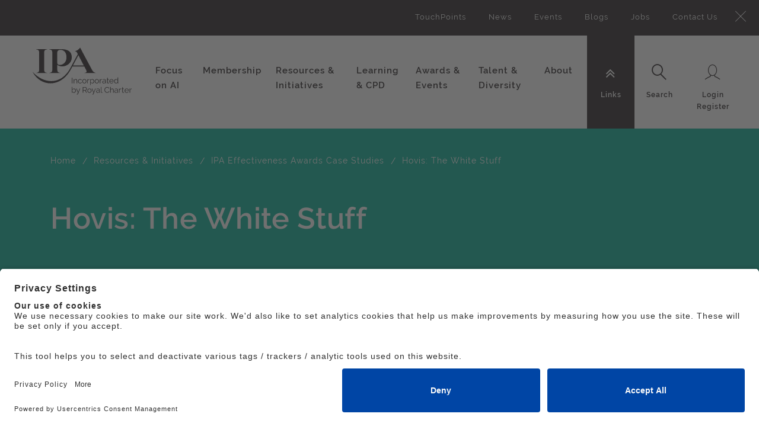

--- FILE ---
content_type: text/html; charset=utf-8
request_url: https://ipa.co.uk/knowledge/case-studies/hovis-the-white-stuff
body_size: 7770
content:


<!doctype html>
<html class="no-js" lang="en">
<head>
    <meta charset="utf-8" />
    <meta http-equiv="x-ua-compatible" content="ie=edge">
    <meta name="viewport" content="width=device-width, initial-scale=1.0">
    <link rel="apple-touch-icon" sizes="57x57" href="/assets/img/favicon/apple-icon-57x57.png">
    <link rel="apple-touch-icon" sizes="60x60" href="/assets/img/favicon/apple-icon-60x60.png">
    <link rel="apple-touch-icon" sizes="72x72" href="/assets/img/favicon/apple-icon-72x72.png">
    <link rel="apple-touch-icon" sizes="76x76" href="/assets/img/favicon/apple-icon-76x76.png">
    <link rel="apple-touch-icon" sizes="114x114" href="/assets/img/favicon/apple-icon-114x114.png">
    <link rel="apple-touch-icon" sizes="120x120" href="/assets/img/favicon/apple-icon-120x120.png">
    <link rel="apple-touch-icon" sizes="144x144" href="/assets/img/favicon/apple-icon-144x144.png">
    <link rel="apple-touch-icon" sizes="152x152" href="/assets/img/favicon/apple-icon-152x152.png">
    <link rel="apple-touch-icon" sizes="180x180" href="/assets/img/favicon/apple-icon-180x180.png">
    <link rel="icon" type="image/png" sizes="192x192" href="/assets/img/favicon/android-icon-192x192.png">
    <link rel="icon" type="image/png" sizes="32x32" href="/assets/img/favicon/favicon-32x32.png">
    <link rel="icon" type="image/png" sizes="96x96" href="/assets/img/favicon/favicon-96x96.png">
    <link rel="icon" type="image/png" sizes="16x16" href="/assets/img/favicon/favicon-16x16.png">
    <link rel="manifest" href="/assets/img/favicon/manifest.json">
    <meta name="msapplication-TileColor" content="#ffffff">
    <meta name="msapplication-TileImage" content="/ms-icon-144x144.png">
    <meta name="theme-color" content="#ffffff">

    <meta name="title" content="Hovis: The White Stuff" />
<meta name="description" content="" />
<meta name="keywords" content="Awards,Case studies,dataBANK,Economic effects,Effectiveness,Proofs,Value of advertising,Value-of-advertising" />



    <title>IPA | Hovis: The White Stuff</title>

    <link href="https://ipa.co.uk/knowledge/case-studies/hovis-the-white-stuff" rel="canonical" />


    <link href="/DependencyHandler.axd?s=[base64]&amp;t=Css&amp;cdv=1711298048" type="text/css" rel="stylesheet"/>

    

    <!-- UserCentrics CMP -->

<script id="usercentrics-cmp" src="https://app.usercentrics.eu/browser-ui/latest/loader.js" data-settings-id="2THs8Nx0D" async></script>


<!-- Google Tag Manager -->
<script>(function(w,d,s,l,i){w[l]=w[l]||[];w[l].push({'gtm.start':
new Date().getTime(),event:'gtm.js'});var f=d.getElementsByTagName(s)[0],
j=d.createElement(s),dl=l!='dataLayer'?'&l='+l:'';j.async=true;j.src=
'https://www.googletagmanager.com/gtm.js?id='+i+dl;f.parentNode.insertBefore(j,f);
})(window,document,'script','dataLayer','GTM-TMRCNRR');</script>
<!-- End Google Tag Manager -->

    
</head>
<body id="tpl-home" data-organisation="">
    

    <!-- Google Tag Manager (noscript) -->
<noscript><iframe src="https://www.googletagmanager.com/ns.html?id=GTM-TMRCNRR"
height="0" width="0" style="display:none;visibility:hidden"></iframe></noscript>
<!-- End Google Tag Manager (noscript) -->

    


    

<div class="container-fluid">

    <nav class="nav-utils__panel">
        <div class="nav-utils__wrapper">
            <a class="icon-close" href="#">
                <span class="sr-only">Close</span>
            </a>
            <div class="nav-utils__menu nav-utils__menu--sub">
                <div class="nav-utils__block">
                        <ul aria-hidden="true" role="menu" class="nav-utils__list">
            <li role="menuitem">
                <a href="/knowledge/touchpoints/">TouchPoints</a>
            </li>
            <li role="menuitem">
                <a href="/news/">News</a>
            </li>
            <li role="menuitem">
                <a href="https://events.ipa.co.uk/events">Events</a>
            </li>
            <li role="menuitem">
                <a href="/knowledge/ipa-blog/">Blogs</a>
            </li>
            <li role="menuitem">
                <a href="/job-listing/">Jobs</a>
            </li>
            <li role="menuitem">
                <a href="/contact-us/">Contact Us</a>
            </li>
    </ul>

                </div>
            </div>

            <div class="nav-utils__menu nav-utils__menu--search">
                <div class="nav-utils__block">
                    <!-- Populated by JS -->
                </div>
            </div>

            <div class="nav-utils__menu nav-utils__menu--userlogin">
                <div class="nav-utils__block">
                    
<ul aria-hidden="true" role="menu">
    <li role="menuitem">
        <a href="/login/" onClick="function goToLogin(){ location.href = '/login/'  } goToLogin(); return false;">Login</a>
    </li>
    <li role="menuitem">
        <a href="/registration/">Register</a>
    </li>
</ul>
                </div>
            </div>

        </div>
    </nav>

    <header class="header">
        <div class="main__logo">
            <a href="/">
                <svg width="167" height="120" viewBox="0 0 167 120" aria-describedby="dekstop-title">
                    <title id="desktop-title">IPA Incorporated by Royal Charter</title>
                    <image xmlns:xlink="http://www.w3.org/1999/xlink" xlink:href="/assets/img/ipa-logo.svg" x="0" y="0" width="100%" height="100%"></image>
                </svg>
            </a>
        </div>
        <div class="main__logo main__logo--mobile">
            <a href="/">
                <svg width="88" height="48" viewBox="0 0 88 48" aria-describedby="mobile-title">
                    <title id="mobile-title">IPA Incorporated by Royal Charter</title>
                    <image xmlns:xlink="http://www.w3.org/1999/xlink" xlink:href="/assets/img/ipa-logo-mobile.svg" x="0" y="0" width="100%" height="100%"></image>
                </svg>
            </a>
        </div>
        <div class="nav__global__wrapper">
            
<nav class="nav-primary">
    <div class="header__search">
        <form action="/search/" method="GET" aria-haspopup="true">
            <div class="form-group">
                <label for="global-search" class="sr-only">Global Search</label>
                <input type="search" name="term" class="form-control" id="global-search" placeholder="What are you looking for?" autocomplete="off">

                <div class="btn-search-wrapper">
                    <input type="submit" value="Submit" class="btn btn-search">
                </div>
            </div>
        </form>
    </div>
    <ul role="menubar" aria-hidden="false" class="nav-primary__list">

            <li class="nav-primary__item has-sub-items" role="menuitem" aria-haspopup="true">

                    <a href="#">Focus on AI</a>



                <nav class="nav-secondary">
                    <div class="nav-secondary__wrapper remove-margin">
                        <div class="mbl-toggle">
                            <span>Back</span>
                        </div>
                        <div class="row">
                            <div class="col-lg-7 menu-increase-height m-menu-increase-height">
                                <h4>Focus on AI</h4>
                                <div class="nav-secondary__menu">
                                        <ul aria-hidden="true" role="menu" class="nav-level2">
                                                <li role="menuitem" class="">
                                                    <a href="https://ipa.co.uk/ai-resources/industry-ai-resources/">
                                                        <span>Industry AI Resources</span>
                                                    </a>

                                                </li>
                                                <li role="menuitem" class="">
                                                    <a href="https://ipa.co.uk/ai-resources/legal-guidance/">
                                                        <span>Legal Guidance</span>
                                                    </a>

                                                </li>
                                        </ul>
                                </div>
                            </div>

                            <div class="events-increase-height col-lg-5">
                                <div class="">
                                </div>
                            </div>
                        </div>
                    </div>
                </nav>
            </li>
            <li class="nav-primary__item has-sub-items" role="menuitem" aria-haspopup="true">

                    <a href="#">Membership</a>



                <nav class="nav-secondary">
                    <div class="nav-secondary__wrapper remove-margin">
                        <div class="mbl-toggle">
                            <span>Back</span>
                        </div>
                        <div class="row">
                            <div class="col-lg-7 menu-increase-height m-menu-increase-height">
                                <h4>Membership</h4>
                                <div class="nav-secondary__menu">
                                        <ul aria-hidden="true" role="menu" class="nav-level2">
                                                <li role="menuitem" class="">
                                                    <a href="https://ipa.co.uk/membership/our-members/">
                                                        <span>IPA member agencies, Accelerator agencies and personal members</span>
                                                    </a>

                                                </li>
                                                <li role="menuitem" class="">
                                                    <a href="https://ipa.co.uk/membership/ipa-for-you/">
                                                        <span>How to join the IPA</span>
                                                    </a>

                                                </li>
                                                <li role="menuitem" class="">
                                                    <a href="https://ipa.co.uk/membership/member-services/">
                                                        <span>Services available to our member agencies</span>
                                                    </a>

                                                </li>
                                                <li role="menuitem" class="">
                                                    <a href="https://ipa.co.uk/membership/ipa-groups-committees/">
                                                        <span>IPA Groups and Committees</span>
                                                    </a>

                                                </li>
                                                <li role="menuitem" class="">
                                                    <a href="https://ipa.co.uk/membership/why-choose-an-ipa-member-agency/">
                                                        <span>Why choose an IPA Member Agency?</span>
                                                    </a>

                                                </li>
                                                <li role="menuitem" class="">
                                                    <a href="https://ipa.co.uk/membership/why-it-pays-to-advertise/">
                                                        <span>Why it pays to advertise</span>
                                                    </a>

                                                </li>
                                        </ul>
                                </div>
                            </div>

                            <div class="events-increase-height col-lg-5">
                                <div class="">
                                            <div class="col-12 col-sm-6 col-md-4 border p-3 float-right ">
                                                <div>
                                                    <a class="p-0" href="https://ipa.co.uk/membership/member-services/advice-support/legal/?utm_lead=comms&amp;utm_campaign=legal&amp;utm_source=topnav_promo&amp;utm_medium=website">

                                                        <img class="w-100" src="/media/6763/legal-alerts.jpg?anchor=center&amp;mode=crop&amp;width=250&amp;height=100&amp;rnd=131873526340000000" />
                                                            <h5 class="text-white mt-2 featured-event--title">IPA Legal Team</h5>
                                                                                                                    <p class="text-white mt-2 mb-0 featured-event--description">Here to help our members with their questions about advertising or employment law.</p>
                                                    </a>
                                                </div>
                                            </div>
                                </div>
                            </div>
                        </div>
                    </div>
                </nav>
            </li>
            <li class="nav-primary__item has-sub-items" role="menuitem" aria-haspopup="true">

                    <a href="#">Resources &amp; Initiatives</a>



                <nav class="nav-secondary">
                    <div class="nav-secondary__wrapper remove-margin">
                        <div class="mbl-toggle">
                            <span>Back</span>
                        </div>
                        <div class="row">
                            <div class="col-lg-7 menu-increase-height m-menu-increase-height">
                                <h4>Resources &amp; Initiatives</h4>
                                <div class="nav-secondary__menu">
                                        <ul aria-hidden="true" role="menu" class="nav-level2">
                                                <li role="menuitem" class="">
                                                    <a href="https://ipa.co.uk/knowledge/knowledge-centre/">
                                                        <span>Search Knowledge Centre</span>
                                                    </a>

                                                </li>
                                                <li role="menuitem" class="">
                                                    <a href="https://ipa.co.uk/knowledge/publications-reports/">
                                                        <span>Publications &amp; Reports</span>
                                                    </a>

                                                </li>
                                                <li role="menuitem" class="">
                                                    <a href="https://ipa.co.uk/knowledge/touchpoints/">
                                                        <span>TouchPoints</span>
                                                    </a>

                                                </li>
                                                <li role="menuitem" class="">
                                                    <a href="https://ipa.co.uk/knowledge/driving-growth/">
                                                        <span>Business Growth</span>
                                                    </a>

                                                </li>
                                                <li role="menuitem" class="">
                                                    <a href="https://ipa.co.uk/knowledge/advertising-effectiveness/">
                                                        <span>Effectiveness</span>
                                                    </a>

                                                </li>
                                                <li role="menuitem" class="">
                                                    <a href="https://ipa.co.uk/knowledge/agents-of-change/">
                                                        <span>Sustainability Toolkit</span>
                                                    </a>

                                                </li>
                                                <li role="menuitem" class="">
                                                    <a href="https://ipa.co.uk/knowledge/adtalk-podcasts/">
                                                        <span>IPA Podcasts</span>
                                                    </a>

                                                </li>
                                        </ul>
                                </div>
                            </div>

                            <div class="events-increase-height col-lg-5">
                                <div class="">
                                            <div class="col-12 col-sm-6 col-md-4 border p-3 float-right increase-space-between-f-m-items">
                                                <div>
                                                    <a class="p-0" href="https://ipa.co.uk/initiatives/effworks/effworks-ft-reports/?utm_lead=comms&amp;utm_campaign=IPA_FT_ads&amp;utm_source=topnav_promo&amp;utm_medium=website">

                                                        <img class="w-100" src="/media/10163/ft-ads_linkedin.jpg?anchor=center&amp;mode=crop&amp;width=250&amp;height=100&amp;rnd=132563906060000000" />
                                                            <h5 class="text-white mt-2 featured-event--title">FT/IPA Brand Building Campaign</h5>
                                                                                                                    <p class="text-white mt-2 mb-0 featured-event--description">Download our free material</p>
                                                    </a>
                                                </div>
                                            </div>
                                </div>
                            </div>
                        </div>
                    </div>
                </nav>
            </li>
            <li class="nav-primary__item has-sub-items" role="menuitem" aria-haspopup="true">

                    <a href="#">Learning &amp; CPD</a>



                <nav class="nav-secondary">
                    <div class="nav-secondary__wrapper remove-margin">
                        <div class="mbl-toggle">
                            <span>Back</span>
                        </div>
                        <div class="row">
                            <div class="col-lg-7 menu-increase-height m-menu-increase-height">
                                <h4>Learning &amp; CPD</h4>
                                <div class="nav-secondary__menu">
                                        <ul aria-hidden="true" role="menu" class="nav-level2">
                                                <li role="menuitem" class="">
                                                    <a href="https://ipa.co.uk/cpd-learning/about-learning-and-continuous-professional-development/">
                                                        <span>About Learning and Continuous Professional Development</span>
                                                    </a>

                                                </li>
                                                <li role="menuitem" class="">
                                                    <a href="https://ipa.co.uk/cpd-learning/cpd-accreditation/">
                                                        <span>CPD Accreditation Support and Resources</span>
                                                    </a>

                                                </li>
                                                <li role="menuitem" class="">
                                                    <a href="https://ipa.co.uk/cpd-learning/courses-qualifications/">
                                                        <span>Courses &amp; Qualifications</span>
                                                    </a>

                                                </li>
                                                <li role="menuitem" class="">
                                                    <a href="https://ipa.co.uk/cpd-learning/bespoke-training/">
                                                        <span>Bespoke Training</span>
                                                    </a>

                                                </li>
                                                <li role="menuitem" class="">
                                                    <a href="https://ipa.co.uk/cpd-learning/ipa-mentoring/">
                                                        <span>IPA Mentoring</span>
                                                    </a>

                                                </li>
                                        </ul>
                                </div>
                            </div>

                            <div class="events-increase-height col-lg-5">
                                <div class="">
                                            <div class="col-12 col-sm-6 col-md-4 border p-3 float-right ">
                                                <div>
                                                    <a class="p-0" href="https://ipa.co.uk/membership/member-services/advice-support/insight/?utm_lead=comms&amp;utm_campaign=insight&amp;utm_source=topnav_promo&amp;utm_medium=website">

                                                        <img class="w-100" src="/media/13045/insight_lightbulb_400.png?anchor=center&amp;mode=crop&amp;width=250&amp;height=100&amp;rnd=133270501870000000" />
                                                            <h5 class="text-white mt-2 featured-event--title">IPA Insight Centre</h5>
                                                                                                                    <p class="text-white mt-2 mb-0 featured-event--description">Whether you need help with a new business pitch, market research advice or an internal brainstorm, you’ve come to the right place.</p>
                                                    </a>
                                                </div>
                                            </div>
                                </div>
                            </div>
                        </div>
                    </div>
                </nav>
            </li>
            <li class="nav-primary__item has-sub-items" role="menuitem" aria-haspopup="true">

                    <a href="#">Awards &amp; Events</a>



                <nav class="nav-secondary">
                    <div class="nav-secondary__wrapper remove-margin">
                        <div class="mbl-toggle">
                            <span>Back</span>
                        </div>
                        <div class="row">
                            <div class="col-lg-7 menu-increase-height m-menu-increase-height">
                                <h4>Awards &amp; Events</h4>
                                <div class="nav-secondary__menu">
                                        <ul aria-hidden="true" role="menu" class="nav-level2">
                                                <li role="menuitem" class="">
                                                    <a href="https://events.ipa.co.uk/events">
                                                        <span>Events Listing</span>
                                                    </a>

                                                </li>
                                                <li role="menuitem" class="has-sub-items">
                                                    <a href="https://ipa.co.uk/awards-events/effectiveness-awardsv1/">
                                                        <span>Effectiveness Awards</span>
                                                    </a>

                                                        <ul aria-hidden="true" role="menu" class="nav-level3">

                                                            <li role="menuitem" class="parent">
                                                                <a href="https://ipa.co.uk/awards-events/effectiveness-awardsv1/"><span>Effectiveness Awards</span></a>
                                                            </li>

                                                                <li role="menuitem" class="">
                                                                    <a href="https://ipa.co.uk/awards-events/effectiveness-awardsv1/winners-2024/"><span>Winners 2024</span></a>

                                                                </li>
                                                                <li role="menuitem" class="">
                                                                    <a href="https://ipa.co.uk/awards-events/effectiveness-awardsv1/winners-2022/"><span>Winners 2022</span></a>

                                                                </li>
                                                                <li role="menuitem" class="">
                                                                    <a href="https://ipa.co.uk/awards-events/effectiveness-awardsv1/winners-2020/"><span>Winners 2020</span></a>

                                                                </li>
                                                                <li role="menuitem" class="">
                                                                    <a href="https://ipa.co.uk/awards-events/effectiveness-awardsv1/winners-2018/"><span>Winners 2018</span></a>

                                                                </li>
                                                        </ul>
                                                </li>
                                                <li role="menuitem" class="">
                                                    <a href="https://ipa.co.uk/awards-events/ilist/">
                                                        <span>iList</span>
                                                    </a>

                                                </li>
                                                <li role="menuitem" class="">
                                                    <a href="https://ipa.co.uk/awards-events/44-club/">
                                                        <span>44 Club</span>
                                                    </a>

                                                </li>
                                        </ul>
                                </div>
                            </div>

                            <div class="events-increase-height col-lg-5">
                                <div class="">
                                            <div class="col-12 col-sm-6 col-md-4 border p-3 float-right ">
                                                <div>
                                                    <a class="p-0" href="https://ipa.co.uk/initiatives/ilist/">

                                                        <img class="w-100" src="/media/16197/ilist25400.png?anchor=center&amp;mode=crop&amp;width=250&amp;height=100&amp;rnd=134064648040000000" />
                                                            <h5 class="text-white mt-2 featured-event--title">IPA iList open for entries</h5>
                                                                                                                    <p class="text-white mt-2 mb-0 featured-event--description">Are you rewriting the rules on inclusivity and representation?</p>
                                                    </a>
                                                </div>
                                            </div>
                                </div>
                            </div>
                        </div>
                    </div>
                </nav>
            </li>
            <li class="nav-primary__item has-sub-items" role="menuitem" aria-haspopup="true">

                    <a href="#">Talent &amp; Diversity</a>



                <nav class="nav-secondary">
                    <div class="nav-secondary__wrapper remove-margin">
                        <div class="mbl-toggle">
                            <span>Back</span>
                        </div>
                        <div class="row">
                            <div class="col-lg-7 menu-increase-height m-menu-increase-height">
                                <h4>Talent &amp; Diversity</h4>
                                <div class="nav-secondary__menu">
                                        <ul aria-hidden="true" role="menu" class="nav-level2">
                                                <li role="menuitem" class="">
                                                    <a href="https://ipa.co.uk/talent-diversity/fairness-hub/">
                                                        <span>IPA Talent and Diversity Hub</span>
                                                    </a>

                                                </li>
                                                <li role="menuitem" class="">
                                                    <a href="https://ipa.co.uk/talent-diversity/adland-s-wellbeing-lab/">
                                                        <span>Adland&#39;s Wellbeing Lab</span>
                                                    </a>

                                                </li>
                                                <li role="menuitem" class="">
                                                    <a href="https://ipa.co.uk/talent-diversity/careers-in-advertising/">
                                                        <span>Careers in Advertising</span>
                                                    </a>

                                                </li>
                                                <li role="menuitem" class="">
                                                    <a href="https://ipa.co.uk/talent-diversity/advertising-unlocked-2022/">
                                                        <span>Advertising Unlocked 2025</span>
                                                    </a>

                                                </li>
                                                <li role="menuitem" class="">
                                                    <a href="https://ipa.co.uk/talent-diversity/ilist/">
                                                        <span>iList</span>
                                                    </a>

                                                </li>
                                                <li role="menuitem" class="">
                                                    <a href="https://ipa.co.uk/talent-diversity/job-board/">
                                                        <span>Jobs</span>
                                                    </a>

                                                </li>
                                        </ul>
                                </div>
                            </div>

                            <div class="events-increase-height col-lg-5">
                                <div class="">
                                            <div class="col-12 col-sm-6 col-md-4 border p-3 float-right ">
                                                <div>
                                                    <a class="p-0" href="https://ipa.co.uk/initiatives/ilist/">

                                                        <img class="w-100" src="/media/16197/ilist25400.png?anchor=center&amp;mode=crop&amp;width=250&amp;height=100&amp;rnd=134064648040000000" />
                                                            <h5 class="text-white mt-2 featured-event--title">IPA iList open for entries</h5>
                                                                                                                    <p class="text-white mt-2 mb-0 featured-event--description">Are you rewriting the rules on inclusivity and representation?</p>
                                                    </a>
                                                </div>
                                            </div>
                                </div>
                            </div>
                        </div>
                    </div>
                </nav>
            </li>
            <li class="nav-primary__item has-sub-items" role="menuitem" aria-haspopup="true">

                    <a href="#">About </a>



                <nav class="nav-secondary">
                    <div class="nav-secondary__wrapper remove-margin">
                        <div class="mbl-toggle">
                            <span>Back</span>
                        </div>
                        <div class="row">
                            <div class="col-lg-7 menu-increase-height m-menu-increase-height">
                                <h4>About </h4>
                                <div class="nav-secondary__menu">
                                        <ul aria-hidden="true" role="menu" class="nav-level2">
                                                <li role="menuitem" class="">
                                                    <a href="https://ipa.co.uk/about/about-the-ipa/">
                                                        <span>About the IPA</span>
                                                    </a>

                                                </li>
                                                <li role="menuitem" class="">
                                                    <a href="https://ipa.co.uk/about/advocacy-and-outreach/">
                                                        <span>Advocacy &amp; Outreach</span>
                                                    </a>

                                                </li>
                                                <li role="menuitem" class="has-sub-items">
                                                    <a href="https://ipa.co.uk/about/staff-and-governance/">
                                                        <span>Staff and Governance</span>
                                                    </a>

                                                        <ul aria-hidden="true" role="menu" class="nav-level3">

                                                            <li role="menuitem" class="parent">
                                                                <a href="https://ipa.co.uk/about/staff-and-governance/"><span>Staff and Governance</span></a>
                                                            </li>

                                                                <li role="menuitem" class="">
                                                                    <a href="https://ipa.co.uk/about/staff-and-governance/ipa-staff-list/"><span>IPA Staff List</span></a>

                                                                </li>
                                                                <li role="menuitem" class="">
                                                                    <a href="https://ipa.co.uk/about/staff-and-governance/ipa-council/"><span>IPA Council</span></a>

                                                                </li>
                                                                <li role="menuitem" class="">
                                                                    <a href="https://ipa.co.uk/about/staff-and-governance/ipa-uk-chairs-and-city-heads/"><span>IPA UK Chairs and City Heads</span></a>

                                                                </li>
                                                        </ul>
                                                </li>
                                                <li role="menuitem" class="">
                                                    <a href="https://ipa.co.uk/about/royal-charter-and-byelaws/">
                                                        <span>Royal Charter and Byelaws</span>
                                                    </a>

                                                </li>
                                                <li role="menuitem" class="">
                                                    <a href="https://ipa.co.uk/about/financial-statements/">
                                                        <span>Financial statements</span>
                                                    </a>

                                                </li>
                                                <li role="menuitem" class="has-sub-items">
                                                    <a href="https://ipa.co.uk/about/room-hire/">
                                                        <span>Room Hire</span>
                                                    </a>

                                                        <ul aria-hidden="true" role="menu" class="nav-level3">

                                                            <li role="menuitem" class="parent">
                                                                <a href="https://ipa.co.uk/about/room-hire/"><span>Room Hire</span></a>
                                                            </li>

                                                                <li role="menuitem" class="">
                                                                    <a href="https://ipa.co.uk/about/room-hire/podcast-studio/"><span>Podcast Studio</span></a>

                                                                </li>
                                                        </ul>
                                                </li>
                                                <li role="menuitem" class="">
                                                    <a href="https://ipa.co.uk/about/web-support-faqs/">
                                                        <span>Web Support FAQs</span>
                                                    </a>

                                                </li>
                                                <li role="menuitem" class="">
                                                    <a href="https://ipa.co.uk/about/registration/">
                                                        <span>Registration</span>
                                                    </a>

                                                </li>
                                        </ul>
                                </div>
                            </div>

                            <div class="events-increase-height col-lg-5">
                                <div class="">
                                            <div class="col-12 col-sm-6 col-md-4 border p-3 float-right ">
                                                <div>
                                                    <a class="p-0" href="https://ipa.co.uk/adlands-wellbeing-lab/people-first-promise-badge-of-honour/?utm_lead=comms&amp;utm_campaign=people_first_promise&amp;utm_source=topnav_promo&amp;utm_medium=website">

                                                        <img class="w-100" src="/media/14584/pfplogocoraltopnav.jpg?anchor=center&amp;mode=crop&amp;width=250&amp;height=100&amp;rnd=133600601560000000" />
                                                            <h5 class="text-white mt-2 featured-event--title">People First Promise</h5>
                                                                                                                    <p class="text-white mt-2 mb-0 featured-event--description">Congratulations to the companies that have successfully demonstrated their commitment to their people’s mental health and wellbeing.</p>
                                                    </a>
                                                </div>
                                            </div>
                                </div>
                            </div>
                        </div>
                    </div>
                </nav>
            </li>
        <li class="nav-primary__item nav-primary__item--sub has-related-panel" role="menuitem" aria-haspopup="true">
            <a href="#" data-related-panel="sub" id="subLinks">
                <ul class="nav-icon-with-text">
                    <li>
                        <i class="fa fa-angle-double-down nav-icon"></i>
                        <span class="sr-only">Links</span>
                    </li>
                    <li>
                        <span class="nav-icon-text">Links</span>
                    </li>
                </ul>
            </a>
            <nav class="nav-secondary">
    <div class="nav-secondary__wrapper">
        <div class="nav-secondary__menu">
                <ul aria-hidden="true" role="menu">
                        <li role="menuitem">
                            <a href="/knowledge/touchpoints/">TouchPoints</a>
                        </li>
                        <li role="menuitem">
                            <a href="/news/">News</a>
                        </li>
                        <li role="menuitem">
                            <a href="https://events.ipa.co.uk/events">Events</a>
                        </li>
                        <li role="menuitem">
                            <a href="/knowledge/ipa-blog/">Blogs</a>
                        </li>
                        <li role="menuitem">
                            <a href="/job-listing/">Jobs</a>
                        </li>
                        <li role="menuitem">
                            <a href="/contact-us/">Contact Us</a>
                        </li>
                </ul>
        </div>
    </div>
</nav>
        </li>
        <li class="nav-primary__item nav-primary__item--sub has-related-panel" role="menuitem" aria-haspopup="true">
            <a href="#" data-related-panel="search">
                <ul class="nav-icon-with-text">
                    <li>
                        <i class="icon-search nav-icon"></i>
                        <span class="sr-only">Search</span>
                    </li>
                    <li>
                        <span class="nav-icon-text">Search</span>
                    </li>
                </ul>
            </a>
        </li>
    </ul>
</nav>

            
<nav class="nav-utils">
    <ul role="menubar" aria-hidden="false" class="nav-primary__list nav-primary__list--utils">
        <li class="nav-primary__item nav-primary__item--user mobile-toggle-menu" role="menuitem" aria-haspopup="false">
            <button class="mobile-toggle__link">
                <ul class="nav-icon-with-text">
                    <li>
                        <i class="fa fa-bars nav-icon"></i>
                        <span class="sr-only">Menu</span>
                    </li>
                    <li>
                        <span class="nav-icon-text">Menu</span>
                    </li>
                </ul>
            </button>
        </li>
                <li class="nav-primary__item nav-primary__item--user mobile-toggle-login" role="menuitem" aria-haspopup="false">
                    <a href="Login" onClick="function goToLogin(){ location.href = '/login/'  } goToLogin(); return false;" class="double-line">
                        <ul class="nav-icon-with-text">
                            <li>
                                <i class="icon-login nav-icon"></i>
                                <span class="sr-only">Login Register</span>
                            </li>
                            <li>
                                <span class="nav-icon-text">Login</span>
                                <span class="nav-icon-text">Register</span>
                            </li>
                        </ul>
                    </a>
                </li>
                <li class="nav-primary__item nav-primary__item--user has-related-panel user-desktop" role="menuitem" aria-haspopup="false">
                    <a href="#" data-related-panel="userlogin" class="double-line">
                        <ul class="nav-icon-with-text">
                            <li>
                                <i class="icon-login nav-icon"></i>
                                <span class="sr-only">Login Register</span>
                            </li>
                            <li>
                                <span class="nav-icon-text">Login</span>
                                <span class="nav-icon-text">Register</span>
                            </li>
                        </ul>
                    </a>
                </li>
    </ul>
</nav>
        </div>
    </header>
</div>


    

    <div id="main">

        
        

        

<div class="hero-banner hero-banner--listing hero-banner--teal">
    <div class="container">
        <div class="row">
            <div class="col-12">
                
<section class="breadcrumb-wrapper">
    <ol class="breadcrumb-wrapper__list">
            <li>
                    <a href="/">Home</a>
            </li>
            <li>
                    <a href="/knowledge/">Resources &amp; Initiatives</a>
            </li>
            <li>
                    <a href="/knowledge/case-studies/">IPA Effectiveness Awards Case Studies</a>
            </li>
            <li>
Hovis: The White Stuff            </li>
    </ol>
</section>
                <div class="hero-banner__content">
                    <div class="row">
                        <div class="col-sm-8">
                            <h1>Hovis: The White Stuff</h1>
                        </div>
                        <div class="col-sm-4">
                        </div>
                    </div>
                </div>
            </div>
        </div>
    </div>
</div>


<div class="container">
    <div class="row">
        <div class="col-md-3">
            <aside class="sidebar-panel sidebar-panel--training">

                

                <h3>Case study</h3>


            </aside>

            <aside class="sidebar-panel sidebar-panel--training">
                <div class="sidebar-panel__row">
                    <ul class="sidebar-panel__list">
                            <li>
                                <p class="sidebar-label">Agency</p>
                                <p>Collett Dickenson Pearce &amp; Partners Ltd</p>
                            </li>
                                                    <li>
                                <p class="sidebar-label">Client</p>
                                <p>Rhm Foods - British Bakeries</p>
                            </li>
                    </ul>
                    <ul class="sidebar-panel__list">
                            <li>
                                <p class="sidebar-label">Brand</p>
                                <p>Hovis</p>
                            </li>
                                                    <li>
                                <p class="sidebar-label">Date</p>
                                <p>1992</p>
                            </li>
                    </ul>
                </div>
            </aside>

                        <aside class="sidebar-panel__row">


<div class="sidebar-panel__row__title">
    <p>Case Study Type</p>
</div>

        <ul class="sidebar-panel__tag-list">
                <li>
                    <a href="/knowledge/publications-reports/?casestudytype=IPA-Effectiveness-Awards">IPA Effectiveness Awards</a>
                </li>

        </ul>


                        </aside>

<aside class="sidebar-panel sidebar-panel--publication"
       id="publication-details-page-cta-wrapper">


            <div class="block-item__content__row">
                <h3>Price</h3>
                <div class="block-item__description">

                    <p class='block-item__description__header'>Non Members: &pound;50</p><p class='block-item__description__line'>Members: &pound;25</p>

                </div>
            </div>
        <a class="btn btn btn-bg-dull"
           href="https://ipa.co.uk/login/?returnUrl=/item-purchase-page/?uId=10102??format=Digital"
           title="Buy now">
            Buy now
        </a>
</aside>

            <aside class="sidebar-panel sidebar-panel--share">
    <div class="sidebar-panel__row">
        <ul class="sidebar-panel__list">
            <li>
                <span>Share this</span>
                <div id="iconShareWrap" class="share-this"><i id="iconShare" class="icon-share" tabindex="0" aria-expanded="false"></i><div id="iconsharediv" class="addthis_inline_share_toolbox_f3ye"></div></div>
            </li>
        </ul>
    </div>
</aside>

        </div>

        <div class="col-md-9">


            <h2>Hovis: The White Stuff</h2>
            <div class="rte">
                In 1991 Hovis moved into the premium white bread market building on its heritage a natural and healthy brown bread. Details of TV campaign detailed. Brand was facing strong competition from Warburtons and Kingsmill. Sales resulted in a flat market taking consumers from Kingsmill. Successful building of a new 'white' image without compromising 'brown' image.
            </div>


            

        </div>
    </div>





</div>

<div class="container-fluid">


</div>
    </div>



    


	<footer id="footer">
		<div class="container">
			<div class="row">
				<div class="col-xs-12 col-sm-4 col-md-3">
						<a href="/">
							<img class="footer-logo" src="/media/1003/ipa-footer-logo.svg" alt="Footer logo" />
						</a>
					<h2>Follow Us</h2>
					<nav>
						<ul class="social-icons">
										<li>
											<a href="https://www.flickr.com/theipa">
												<i class="fa fa-flickr" title="Flickr"></i>
											</a>
										</li>
										<li>
											<a href="/media/8590/qanda-icon2.jpg">
												<i class="fa fa-/media/8590/qanda-icon2.jpg" title="/media/8590/qanda-icon2.jpg"></i>
											</a>
										</li>
										<li>
											<a href="https://www.linkedin.com/company/theipa">
												<i class="fa fa-linkedin" title="LinkedIn"></i>
											</a>
										</li>
											<li>
												<a href="https://twitter.com/The_IPA" target="_blank">
													<img src="/media/14494/twitter-x-white-logo-png.png" title="X, formerly Twitter" style="width: 21px; height: 21px; margin-left: 20px;" alt="X, formerly Twitter"/>
												</a>
											</li>
						</ul>
					</nav>
				</div>
				<div class="col-xs-12 col-sm-8 col-md-9">
					<div class="row">
						<div class="col-xs-12 col-sm-12 col-md-6 col-tab-4 col-lg-4">
							<h2>Locations</h2>
							<nav>
									<div class="address-container">
										<span class="location-marker">
												<a href="#">
													<i class="fa fa-map-marker"></i>
												</a>
										</span>
										<div class="address">
											<address class="mb-0">
44 Belgrave Square<br/>London<br/>SW1X 8QS											</address>
												<span>
													Tel <a href="tel:020 7235 7020">020 7235 7020</a>
												</span>
										</div>
									</div>
															</nav>
						</div>
						<div class="col-xs-12 col-sm-12 col-md-6 col-tab-8 col-lg-8 two-column-list">
								<h2>Quick Links</h2>
							<nav>
									<ul>
											<li>
												<a href="/accessibility-statement/">Accessibility Statement</a>
											</li>
											<li>
												<a href="/cookie-policy/">Cookie Policy</a>
											</li>
											<li>
												<a href="/privacy-policy/">Privacy Policy</a>
											</li>
											<li>
												<a href="/knowledge/documents/ipa-competition-law-compliance-policy/">IPA Competition Law Compliance Policy</a>
											</li>
											<li>
												<a href="/terms-and-conditions/">Terms and Conditions</a>
											</li>
											<li>
												<a href="/about/financial-statements/">Financial statements</a>
											</li>
											<li>
												<a href="/contact-us/">Contact Us</a>
											</li>
											<li>
												<a href="/about/sign-up-to-the-ipa-newsletter/">Sign up to the IPA Newsletter</a>
											</li>
											<li>
												<a href="/advertising-agencies/">Advertising Agencies</a>
											</li>
											<li>
												<a href="/agency-finder/">Agency Finder</a>
											</li>
											<li>
												<a href="/about/web-support-faqs/">Web Support FAQs</a>
											</li>
											<li>
												<a href="/about/ipa-golf-society/">IPA Golf Society</a>
											</li>
											<li>
												<a href="/about/press-office/">Press Office</a>
											</li>
											<li>
												<a href="/for-staff/">For Staff</a>
											</li>
									</ul>
							</nav>
						</div>
					</div><!-- end row -->
					<p class="copyright mb-0">&copy; 2025 The Institute of Practitioners in Advertising. All rights reserved. No part of this site may be reproduced without our permission.</p>
				</div><!-- end col-sm-8 -->
			</div><!-- end row -->
		</div><!-- end container -->
	</footer>


        <script src="https://services.postcodeanywhere.co.uk/js/address-3.50.min.js" type="text/javascript"></script>


    <script src="/DependencyHandler.axd?s=[base64]&amp;t=Javascript&amp;cdv=1711298048" type="text/javascript"></script>

    

    

    <!-- Go to www.addthis.com/dashboard to customize your tools -->
    <script type="text/javascript" src="//s7.addthis.com/js/300/addthis_widget.js#pubid=ra-5a9ea6d41d573406" async="async"></script>

    <!-- CSS files that can be loaded at the end -->
    <link href="https://services.postcodeanywhere.co.uk/css/address-3.40.min.css" rel="stylesheet" />
<script defer src="https://static.cloudflareinsights.com/beacon.min.js/vcd15cbe7772f49c399c6a5babf22c1241717689176015" integrity="sha512-ZpsOmlRQV6y907TI0dKBHq9Md29nnaEIPlkf84rnaERnq6zvWvPUqr2ft8M1aS28oN72PdrCzSjY4U6VaAw1EQ==" data-cf-beacon='{"version":"2024.11.0","token":"38931667b7af45a7b1798284d94aa762","server_timing":{"name":{"cfCacheStatus":true,"cfEdge":true,"cfExtPri":true,"cfL4":true,"cfOrigin":true,"cfSpeedBrain":true},"location_startswith":null}}' crossorigin="anonymous"></script>
</body>
</html>

--- FILE ---
content_type: image/svg+xml
request_url: https://ipa.co.uk/assets/img/ipa-logo.svg
body_size: 9270
content:
<?xml version="1.0" encoding="UTF-8" standalone="no"?>
<svg
   xmlns:dc="http://purl.org/dc/elements/1.1/"
   xmlns:cc="http://creativecommons.org/ns#"
   xmlns:rdf="http://www.w3.org/1999/02/22-rdf-syntax-ns#"
   xmlns:svg="http://www.w3.org/2000/svg"
   xmlns="http://www.w3.org/2000/svg"
   viewBox="0 0 350.95999 166.17332"
   height="166.17332"
   width="350.95999"
   xml:space="preserve"
   id="svg2"
   version="1.1"><metadata
     id="metadata8"><rdf:RDF><cc:Work
         rdf:about=""><dc:format>image/svg+xml</dc:format><dc:type
           rdf:resource="http://purl.org/dc/dcmitype/StillImage" /></cc:Work></rdf:RDF></metadata><defs
     id="defs6" /><g
     transform="matrix(1.3333333,0,0,-1.3333333,0,166.17333)"
     id="g10"><g
       transform="scale(0.1)"
       id="g12"><path
         id="path14"
         style="fill:#231f20;fill-opacity:1;fill-rule:nonzero;stroke:none"
         d="m 1041.59,989.449 c 0,157.121 -113.445,216.651 -276.129,216.651 l -316.145,-0.95 c -12.097,0 -11.152,-3.71 0.911,-6.51 19.507,-3.7 73.472,-2.77 73.472,-81.83 V 659.352 c 0,-79.039 -53.965,-78.082 -73.472,-82.789 -12.063,-1.852 -13.008,-5.547 -0.911,-5.547 h 280.782 c 12.097,0 11.164,3.695 -0.95,5.547 -19.507,4.707 -73.433,3.75 -73.433,82.789 v 100.421 c 0,19.532 -2.793,33.465 13.953,22.332 9.309,-7.449 46.516,-34.421 117.156,-34.421 103.196,0 254.766,77.187 254.766,241.765 m 630.43,-418.433 c 13.01,0 12.1,3.695 0,5.547 -20.45,4.707 -61.37,18.632 -92.09,77.214 l -238.9,445.373 c 0,0 -66.98,129.26 -73.49,142.26 -4.65,7.45 -5.6,5.6 -10.21,0 -27.92,-39.04 -73.47,-77.16 -124.61,-85.54 -6.5,-0.92 -9.29,-5.59 0.91,-6.5 37.21,-4.65 49.31,-39.07 67.88,-74.38 0,0 -75.29,-143.197 -157.13,-293.83 C 1013.72,723.504 969.063,627.73 892.82,543.129 643.652,264.184 267.039,311.625 7.625,595.195 -0.734375,604.477 -2.58594,603.574 3.91797,592.426 201.055,240.02 635.254,187.93 916.086,520.781 993.262,611.93 1057.39,746.766 1057.39,746.766 h 317.05 l 45.58,-88.36 c 0,0 14.89,-30.676 14.89,-49.277 0,-26.024 -33.45,-30.668 -52.07,-32.566 -12.11,-0.895 -13.01,-5.547 -0.95,-5.547 z m -1291.532,0 c 13.008,0 11.16,3.695 -0.91,5.547 -19.551,4.707 -72.558,3.75 -72.558,82.789 v 457.458 c 0,79.06 53.007,78.13 72.558,81.83 12.07,2.8 13.918,6.51 0.91,6.51 H 99.668 c -12.0625,0 -11.1133,-3.71 0.945,-6.51 19.516,-3.7 73.481,-2.77 73.481,-81.83 V 659.352 c 0,-79.039 -53.965,-78.082 -73.481,-82.789 -12.0583,-1.852 -13.0075,-5.547 -0.945,-5.547 z M 1358.68,773.707 H 1073.2 c -0.91,0 139.51,262.243 145.07,272.443 z M 900.273,986.648 c 0,-145.07 -109.699,-198.984 -166.472,-198.984 -58.574,0 -78.086,16.727 -78.086,53.914 v 278.032 c 0,81.83 105.996,73.47 139.473,58.58 33.496,-14.87 105.085,-45.58 105.085,-191.542" /><path
         id="path16"
         style="fill:#231f20;fill-opacity:1;fill-rule:nonzero;stroke:none"
         d="m 1042.97,297.617 v 149.926 h 14.58 V 297.617 h -14.58" /><path
         id="path18"
         style="fill:#231f20;fill-opacity:1;fill-rule:nonzero;stroke:none"
         d="m 1184.64,297.617 h -14.39 v 61.524 c 0,13.109 -1.9,22.636 -5.71,28.554 -3.8,5.918 -9.72,8.891 -17.75,8.891 -4.22,0 -8.46,-0.781 -12.68,-2.324 -4.24,-1.567 -8.18,-3.75 -11.85,-6.567 -3.68,-2.832 -6.88,-6.172 -9.62,-10.039 -2.75,-3.886 -4.84,-8.086 -6.24,-12.597 v -67.442 h -14.38 v 110.156 h 13.11 v -24.937 c 2.24,3.941 5.04,7.578 8.35,10.879 3.32,3.316 7.01,6.172 11.1,8.574 4.08,2.399 8.42,4.219 13.01,5.484 4.58,1.274 9.33,1.915 14.28,1.915 6.2,0 11.37,-1.129 15.53,-3.379 4.15,-2.262 7.51,-5.426 10.04,-9.532 2.55,-4.082 4.38,-9.082 5.5,-15 1.13,-5.918 1.7,-12.476 1.7,-19.668 v -64.492" /><path
         id="path20"
         style="fill:#231f20;fill-opacity:1;fill-rule:nonzero;stroke:none"
         d="m 1206.23,353.027 c 0,7.739 1.34,15.063 4.01,21.977 2.68,6.914 6.45,12.93 11.32,18.086 4.86,5.152 10.68,9.199 17.44,12.144 6.76,2.973 14.25,4.454 22.42,4.454 10.43,0 19.52,-2.364 27.28,-7.086 7.74,-4.727 13.59,-11.094 17.54,-19.141 l -13.95,-4.438 c -3.1,5.649 -7.4,10.04 -12.91,13.227 -5.49,3.164 -11.62,4.766 -18.39,4.766 -5.64,0 -10.88,-1.157 -15.75,-3.403 -4.86,-2.246 -9.09,-5.308 -12.69,-9.195 -3.59,-3.891 -6.41,-8.496 -8.46,-13.852 -2.04,-5.347 -3.06,-11.211 -3.06,-17.539 0,-6.211 1.05,-12.066 3.17,-17.554 2.12,-5.508 5.01,-10.254 8.67,-14.282 3.66,-4.019 7.92,-7.183 12.79,-9.507 4.88,-2.329 10.04,-3.5 15.55,-3.5 3.53,0 7,0.507 10.46,1.488 3.46,0.973 6.66,2.359 9.63,4.121 2.96,1.758 5.49,3.766 7.61,6.031 2.11,2.246 3.58,4.653 4.44,7.168 l 13.95,-4.219 c -1.55,-3.941 -3.81,-7.578 -6.76,-10.878 -2.97,-3.321 -6.46,-6.211 -10.47,-8.668 -4.03,-2.461 -8.46,-4.375 -13.32,-5.707 -4.87,-1.344 -9.91,-2.032 -15.12,-2.032 -8.05,0 -15.43,1.528 -22.21,4.555 -6.77,3.023 -12.61,7.207 -17.54,12.477 -4.95,5.293 -8.78,11.386 -11.53,18.3 -2.74,6.899 -4.12,14.297 -4.12,22.207" /><path
         id="path22"
         style="fill:#231f20;fill-opacity:1;fill-rule:nonzero;stroke:none"
         d="m 1336.06,352.172 c 0,-6.195 1.02,-11.953 3.06,-17.231 2.04,-5.293 4.87,-9.937 8.47,-13.964 3.59,-4.02 7.83,-7.145 12.68,-9.414 4.88,-2.247 10.05,-3.379 15.55,-3.379 5.5,0 10.67,1.171 15.54,3.5 4.86,2.324 9.12,5.488 12.79,9.507 3.67,4.028 6.56,8.711 8.67,14.067 2.11,5.347 3.18,11.133 3.18,17.344 0,6.05 -1.07,11.793 -3.18,17.222 -2.11,5.434 -5,10.156 -8.67,14.16 -3.67,4.028 -7.89,7.207 -12.69,9.532 -4.79,2.328 -9.94,3.5 -15.43,3.5 -5.5,0 -10.69,-1.172 -15.54,-3.5 -4.87,-2.325 -9.09,-5.543 -12.69,-9.625 -3.6,-4.082 -6.45,-8.848 -8.57,-14.282 -2.11,-5.425 -3.17,-11.226 -3.17,-17.437 z m 39.97,-56.684 c -8.03,0 -15.4,1.528 -22.09,4.555 -6.7,3.023 -12.48,7.168 -17.35,12.383 -4.86,5.215 -8.64,11.265 -11.32,18.179 -2.67,6.915 -4.01,14.161 -4.01,21.782 0,7.754 1.38,15.078 4.12,21.992 2.75,6.914 6.55,12.969 11.42,18.18 4.87,5.214 10.63,9.375 17.35,12.484 6.68,3.086 13.98,4.645 21.88,4.645 7.89,0 15.19,-1.559 21.89,-4.645 6.69,-3.109 12.47,-7.27 17.32,-12.484 4.88,-5.211 8.68,-11.266 11.43,-18.18 2.75,-6.914 4.12,-14.238 4.12,-21.992 0,-7.621 -1.37,-14.867 -4.12,-21.782 -2.75,-6.914 -6.55,-12.964 -11.43,-18.179 -4.85,-5.215 -10.63,-9.36 -17.32,-12.383 -6.7,-3.027 -14,-4.555 -21.89,-4.555" /><path
         id="path24"
         style="fill:#231f20;fill-opacity:1;fill-rule:nonzero;stroke:none"
         d="m 1507.51,395.102 c -9.73,-0.293 -18.18,-2.969 -25.37,-8.032 -7.19,-5.078 -12.27,-12.066 -15.24,-20.933 v -68.52 h -14.37 v 110.156 h 13.53 v -26.421 c 3.81,7.75 8.81,14.199 15.02,19.355 6.21,5.137 12.89,7.715 20.08,7.715 1.27,0 2.47,0 3.62,0 1.11,0 2.03,-0.078 2.73,-0.215 v -13.105" /><path
         id="path26"
         style="fill:#231f20;fill-opacity:1;fill-rule:nonzero;stroke:none"
         d="m 1583.35,308.184 c 5.92,0 11.27,1.273 16.07,3.808 4.79,2.539 8.91,5.883 12.37,10.063 3.45,4.136 6.1,8.867 7.93,14.16 1.83,5.269 2.75,10.742 2.75,16.387 0,5.914 -1.05,11.562 -3.17,16.914 -2.12,5.347 -5.01,10.078 -8.67,14.16 -3.67,4.082 -8,7.34 -13.01,9.722 -4.99,2.407 -10.4,3.618 -16.16,3.618 -3.69,0 -7.49,-0.762 -11.43,-2.227 -3.95,-1.484 -7.69,-3.457 -11.21,-5.922 -3.53,-2.476 -6.52,-5.367 -8.99,-8.672 -2.46,-3.316 -3.98,-6.812 -4.55,-10.468 v -33.829 c 1.7,-3.964 3.85,-7.632 6.45,-10.996 2.62,-3.394 5.57,-6.304 8.89,-8.789 3.31,-2.461 6.9,-4.39 10.78,-5.816 3.88,-1.406 7.86,-2.113 11.95,-2.113 z m 4.02,-12.696 c -9.3,0 -17.56,2.364 -24.74,7.094 -7.19,4.727 -12.97,10.684 -17.35,17.867 v -67.867 h -14.37 v 155.191 h 12.9 V 386.43 c 4.51,6.89 10.36,12.5 17.55,16.812 7.18,4.301 15.01,6.446 23.46,6.446 7.62,0 14.63,-1.598 21.05,-4.762 6.42,-3.164 11.95,-7.406 16.6,-12.676 4.65,-5.293 8.28,-11.391 10.89,-18.305 2.61,-6.89 3.91,-14.019 3.91,-21.343 0,-7.754 -1.2,-15.082 -3.6,-21.997 -2.39,-6.914 -5.82,-12.964 -10.25,-18.179 -4.45,-5.215 -9.73,-9.36 -15.86,-12.383 -6.12,-3.027 -12.86,-4.555 -20.19,-4.555" /><path
         id="path28"
         style="fill:#231f20;fill-opacity:1;fill-rule:nonzero;stroke:none"
         d="m 1667.24,352.172 c 0,-6.195 1.01,-11.953 3.05,-17.231 2.04,-5.293 4.88,-9.937 8.47,-13.964 3.58,-4.02 7.82,-7.145 12.68,-9.414 4.87,-2.247 10.03,-3.379 15.54,-3.379 5.51,0 10.69,1.171 15.55,3.5 4.85,2.324 9.12,5.488 12.79,9.507 3.66,4.028 6.56,8.711 8.67,14.067 2.11,5.347 3.17,11.133 3.17,17.344 0,6.05 -1.06,11.793 -3.17,17.222 -2.11,5.434 -5.01,10.156 -8.67,14.16 -3.67,4.028 -7.9,7.207 -12.69,9.532 -4.79,2.328 -9.94,3.5 -15.43,3.5 -5.5,0 -10.69,-1.172 -15.55,-3.5 -4.86,-2.325 -9.08,-5.543 -12.69,-9.625 -3.59,-4.082 -6.44,-8.848 -8.56,-14.282 -2.11,-5.425 -3.16,-11.226 -3.16,-17.437 z m 39.96,-56.684 c -8.04,0 -15.4,1.528 -22.09,4.555 -6.7,3.023 -12.48,7.168 -17.36,12.383 -4.85,5.215 -8.63,11.265 -11.3,18.179 -2.68,6.915 -4.02,14.161 -4.02,21.782 0,7.754 1.38,15.078 4.12,21.992 2.75,6.914 6.56,12.969 11.42,18.18 4.87,5.214 10.63,9.375 17.34,12.484 6.69,3.086 14,4.645 21.89,4.645 7.89,0 15.19,-1.559 21.88,-4.645 6.69,-3.109 12.48,-7.27 17.34,-12.484 4.86,-5.211 8.67,-11.266 11.42,-18.18 2.75,-6.914 4.12,-14.238 4.12,-21.992 0,-7.621 -1.37,-14.867 -4.12,-21.782 -2.75,-6.914 -6.56,-12.964 -11.42,-18.179 -4.86,-5.215 -10.65,-9.36 -17.34,-12.383 -6.69,-3.027 -13.99,-4.555 -21.88,-4.555" /><path
         id="path30"
         style="fill:#231f20;fill-opacity:1;fill-rule:nonzero;stroke:none"
         d="m 1840.4,395.102 c -9.72,-0.293 -18.17,-2.969 -25.37,-8.032 -7.19,-5.078 -12.26,-12.066 -15.23,-20.933 v -68.52 h -14.37 v 110.156 h 13.54 v -26.421 c 3.8,7.75 8.79,14.199 15,19.355 6.22,5.137 12.91,7.715 20.1,7.715 1.26,0 2.45,0 3.6,0 1.11,0 2.04,-0.078 2.73,-0.215 v -13.105" /><path
         id="path32"
         style="fill:#231f20;fill-opacity:1;fill-rule:nonzero;stroke:none"
         d="m 1894.17,306.508 c 6.35,0 12.66,1.367 18.93,4.121 6.27,2.754 11.24,6.519 14.91,11.305 0.98,1.273 1.82,2.66 2.54,4.125 0.69,1.484 1.05,2.847 1.05,4.121 v 17.965 c -4.79,1.835 -9.8,3.246 -15.01,4.242 -5.21,0.972 -10.29,1.48 -15.23,1.48 -10.29,0 -18.64,-2.09 -25.06,-6.25 -6.41,-4.156 -9.62,-9.898 -9.62,-17.226 0,-2.95 0.56,-5.836 1.7,-8.668 1.12,-2.817 2.86,-5.356 5.17,-7.621 2.34,-2.247 5.19,-4.082 8.57,-5.489 3.38,-1.402 7.4,-2.105 12.05,-2.105 z m -3.59,-11.02 c -5.64,0 -10.79,0.903 -15.43,2.657 -4.66,1.757 -8.65,4.203 -11.96,7.289 -3.3,3.105 -5.88,6.699 -7.71,10.796 -1.84,4.083 -2.76,8.379 -2.76,12.895 0,5.074 1.14,9.684 3.38,13.848 2.27,4.16 5.43,7.711 9.53,10.679 4.09,2.95 8.99,5.254 14.69,6.875 5.71,1.606 12.02,2.422 18.93,2.422 5.5,0 11.13,-0.484 16.91,-1.48 5.78,-0.981 10.92,-2.383 15.44,-4.219 v 9.938 c 0,9.73 -2.78,17.445 -8.36,23.148 -5.55,5.723 -13.06,8.57 -22.52,8.57 -5.92,0 -11.79,-1.133 -17.64,-3.379 -5.86,-2.261 -11.82,-5.507 -17.87,-9.722 l -5.08,9.508 c 7.18,4.789 14.18,8.378 20.93,10.785 6.77,2.402 13.81,3.59 21.16,3.59 13.38,0 24.02,-3.883 31.92,-11.637 7.9,-7.754 11.84,-18.457 11.84,-32.129 V 316.23 c 0,-3.964 1.7,-5.933 5.06,-5.933 v -12.68 c -1.12,-0.137 -2.17,-0.254 -3.16,-0.308 -0.99,-0.082 -1.83,-0.121 -2.54,-0.121 -2.81,0 -5.39,0.863 -7.71,2.539 -2.33,1.703 -3.64,4.242 -3.91,7.621 l -0.43,8.668 c -4.79,-6.485 -11.09,-11.524 -18.92,-15.118 -7.83,-3.589 -15.77,-5.41 -23.79,-5.41" /><path
         id="path34"
         style="fill:#231f20;fill-opacity:1;fill-rule:nonzero;stroke:none"
         d="m 2032.08,302.891 c -0.84,-0.411 -2.09,-0.973 -3.69,-1.676 -1.63,-0.703 -3.5,-1.426 -5.61,-2.113 -2.12,-0.719 -4.51,-1.344 -7.18,-1.914 -2.69,-0.547 -5.51,-0.836 -8.48,-0.836 -3.09,0 -6.06,0.425 -8.87,1.265 -2.83,0.844 -5.29,2.149 -7.41,3.906 -2.1,1.782 -3.8,3.989 -5.07,6.661 -1.27,2.675 -1.9,5.785 -1.9,9.32 v 78.863 h -15.23 v 11.406 h 15.23 v 37.231 h 14.38 v -37.231 h 25.37 v -11.406 h -25.37 v -74.859 c 0.28,-4.082 1.68,-7.09 4.23,-8.988 2.54,-1.891 5.57,-2.848 9.09,-2.848 4.08,0 7.69,0.664 10.78,2.012 3.11,1.328 5.08,2.285 5.92,2.847 l 3.81,-11.64" /><path
         id="path36"
         style="fill:#231f20;fill-opacity:1;fill-rule:nonzero;stroke:none"
         d="m 2136.47,358.516 c -0.43,5.918 -1.79,11.308 -4.12,16.172 -2.33,4.867 -5.29,9.066 -8.88,12.601 -3.6,3.492 -7.8,6.25 -12.58,8.238 -4.8,1.953 -9.88,2.95 -15.24,2.95 -5.35,0 -10.43,-0.997 -15.22,-2.95 -4.8,-1.988 -8.98,-4.746 -12.58,-8.238 -3.59,-3.535 -6.49,-7.773 -8.67,-12.695 -2.18,-4.946 -3.49,-10.293 -3.91,-16.078 z m -40.6,-63.028 c -8.04,0 -15.44,1.528 -22.2,4.555 -6.77,3.023 -12.63,7.207 -17.56,12.477 -4.93,5.293 -8.78,11.386 -11.52,18.3 -2.74,6.899 -4.12,14.297 -4.12,22.207 0,7.739 1.38,15.039 4.12,21.875 2.74,6.836 6.59,12.832 11.52,17.973 4.93,5.137 10.76,9.234 17.45,12.266 6.69,3.043 14.07,4.547 22.09,4.547 8.05,0 15.41,-1.504 22.1,-4.547 6.7,-3.032 12.45,-7.153 17.24,-12.368 4.79,-5.214 8.54,-11.21 11.21,-17.964 2.68,-6.782 4.01,-13.965 4.01,-21.582 0,-1.133 -0.03,-2.266 -0.1,-3.379 -0.07,-1.133 -0.18,-1.914 -0.32,-2.328 h -94.1 c 0.42,-5.918 1.8,-11.383 4.12,-16.383 2.34,-5 5.3,-9.336 8.89,-13.008 3.59,-3.652 7.76,-6.527 12.48,-8.559 4.71,-2.05 9.75,-3.062 15.12,-3.062 3.65,0 7.25,0.484 10.78,1.465 3.52,0.996 6.76,2.324 9.73,4.019 2.95,1.699 5.6,3.774 7.93,6.235 2.32,2.48 4.12,5.195 5.39,8.14 l 12.47,-3.379 c -1.69,-4.082 -4.09,-7.793 -7.19,-11.093 -3.1,-3.321 -6.69,-6.211 -10.78,-8.668 -4.09,-2.461 -8.6,-4.375 -13.55,-5.707 -4.92,-1.344 -10,-2.032 -15.21,-2.032" /><path
         id="path38"
         style="fill:#231f20;fill-opacity:1;fill-rule:nonzero;stroke:none"
         d="m 2221.75,308.184 c 3.65,0 7.51,0.707 11.52,2.113 4.02,1.426 7.76,3.355 11.21,5.816 3.46,2.485 6.45,5.356 8.99,8.676 2.54,3.301 4.08,6.875 4.65,10.684 v 34.043 c -1.41,3.804 -3.49,7.363 -6.24,10.679 -2.75,3.305 -5.85,6.235 -9.31,8.774 -3.44,2.539 -7.11,4.508 -11,5.918 -3.86,1.406 -7.71,2.129 -11.52,2.129 -5.92,0 -11.31,-1.274 -16.17,-3.832 -4.86,-2.539 -8.99,-5.875 -12.37,-10.039 -3.38,-4.161 -6.03,-8.907 -7.94,-14.254 -1.89,-5.375 -2.85,-10.879 -2.85,-16.504 0,-5.918 1.07,-11.567 3.18,-16.914 2.11,-5.356 5,-10.059 8.67,-14.067 3.66,-4.019 8,-7.222 13.01,-9.605 5,-2.422 10.39,-3.617 16.17,-3.617 z m -2.96,-12.696 c -7.61,0 -14.66,1.606 -21.14,4.77 -6.49,3.18 -12.09,7.359 -16.82,12.578 -4.73,5.215 -8.38,11.25 -11,18.086 -2.6,6.836 -3.9,13.98 -3.9,21.465 0,7.754 1.27,15.117 3.81,22.105 2.53,6.977 6.01,13.067 10.46,18.281 4.44,5.215 9.73,9.336 15.85,12.368 6.14,3.043 12.87,4.547 20.21,4.547 9.3,0 17.54,-2.422 24.73,-7.301 7.18,-4.867 12.91,-10.746 17.13,-17.66 v 67.25 h 14.37 V 316.23 c 0,-3.964 1.7,-5.933 5.08,-5.933 v -12.68 c -2.4,-0.429 -4.3,-0.64 -5.7,-0.64 -3.53,0 -6.42,1.035 -8.68,3.066 -2.25,2.051 -3.39,4.488 -3.39,7.305 v 11.621 c -4.51,-7.168 -10.45,-12.895 -17.86,-17.114 -7.4,-4.238 -15.11,-6.367 -23.15,-6.367" /><path
         id="path40"
         style="fill:#231f20;fill-opacity:1;fill-rule:nonzero;stroke:none"
         d="m 1093.62,57.9492 c 6.05,0 11.59,1.211 16.59,3.6914 5,2.461 9.31,5.7813 12.91,9.918 3.59,4.1602 6.4,8.8906 8.45,14.1797 2.03,5.3008 3.07,10.75 3.07,16.3907 0,5.781 -0.96,11.351 -2.85,16.703 -1.92,5.348 -4.59,10.117 -8.05,14.277 -3.45,4.161 -7.58,7.481 -12.36,9.942 -4.81,2.461 -10.09,3.687 -15.86,3.687 -4.38,0 -8.46,-0.718 -12.27,-2.207 -3.81,-1.48 -7.33,-3.492 -10.57,-6.031 -3.25,-2.539 -6.17,-5.449 -8.77,-8.77 -2.61,-3.32 -4.76,-6.82 -6.46,-10.468 V 85 c 0.57,-3.8086 2.08,-7.3594 4.55,-10.6797 2.46,-3.3008 5.46,-6.1484 8.99,-8.5586 3.52,-2.4023 7.26,-4.2929 11.21,-5.7226 3.94,-1.4102 7.74,-2.0899 11.42,-2.0899 z M 1097,45.2617 c -8.6,0 -16.57,2.1797 -23.89,6.5391 -7.34,4.3711 -13.05,10.0195 -17.13,16.9101 V 47.3711 h -12.9 V 201.719 h 14.37 v -67.231 c 4.94,7.461 10.86,13.481 17.77,18.071 6.9,4.589 15.01,6.882 24.32,6.882 7.61,0 14.51,-1.632 20.72,-4.871 6.2,-3.238 11.45,-7.582 15.75,-13.011 4.29,-5.43 7.61,-11.559 9.94,-18.368 2.32,-6.859 3.48,-13.871 3.48,-21.062 0,-7.7501 -1.33,-15.0977 -4.01,-21.9884 -2.68,-6.9023 -6.39,-12.9297 -11.1,-18.0703 -4.73,-5.1484 -10.3,-9.2617 -16.7,-12.2617 -6.43,-3.0273 -13.29,-4.5469 -20.62,-4.5469" /><path
         id="path42"
         style="fill:#231f20;fill-opacity:1;fill-rule:nonzero;stroke:none"
         d="m 1175.88,13.3203 c 0.69,-0.1289 1.4,-0.25 2.1,-0.3086 0.71,-0.082 1.41,-0.1211 2.13,-0.1211 1.4,0 2.92,0.1602 4.55,0.4297 1.6,0.2813 2.77,0.5703 3.47,0.8399 0.71,0.289 1.45,0.8789 2.23,1.8007 0.76,0.9375 1.76,2.5391 2.95,4.8594 1.21,2.3281 2.72,5.5703 4.55,9.7305 1.83,4.1601 4.16,9.7578 6.97,16.8203 l -47.98,110.1679 h 15.02 l 40.8,-96.8476 37.63,96.8476 h 13.75 L 1206.74,15.4297 c -2.1,-5.2109 -4.96,-9.07814 -8.57,-11.62111 C 1194.58,1.26953 1189.54,0 1183.07,0 c -2.69,0 -5.09,0.21875 -7.19,0.628906 V 13.3203" /><path
         id="path44"
         style="fill:#231f20;fill-opacity:1;fill-rule:nonzero;stroke:none"
         d="m 1347.78,115.879 h 49.27 c 4.37,0 8.35,0.941 11.95,2.851 3.59,1.918 6.65,4.469 9.19,7.719 2.54,3.242 4.52,6.91 5.92,10.992 1.41,4.09 2.13,8.399 2.13,12.911 0,4.5 -0.82,8.828 -2.44,12.988 -1.62,4.16 -3.81,7.789 -6.55,10.898 -2.76,3.114 -6,5.571 -9.73,7.403 -3.74,1.82 -7.65,2.757 -11.74,2.757 h -48 z M 1333.19,47.3711 V 197.5 h 63.23 c 6.48,0 12.48,-1.379 17.97,-4.121 5.5,-2.75 10.22,-6.348 14.16,-10.797 3.95,-4.434 7.02,-9.473 9.21,-15.102 2.18,-5.64 3.27,-11.359 3.27,-17.128 0,-5.5 -0.81,-10.762 -2.44,-15.762 -1.61,-5.02 -3.9,-9.508 -6.86,-13.531 -2.96,-4.028 -6.49,-7.411 -10.57,-10.161 -4.09,-2.726 -8.67,-4.609 -13.75,-5.609 l 37,-57.9179 h -16.7 l -35.52,55.3909 h -44.41 V 47.3711 h -14.59" /><path
         id="path46"
         style="fill:#231f20;fill-opacity:1;fill-rule:nonzero;stroke:none"
         d="m 1470.76,101.922 c 0,-6.2228 1.03,-11.9611 3.07,-17.2306 2.04,-5.293 4.86,-9.9414 8.46,-13.9531 3.6,-4.0195 7.82,-7.1563 12.68,-9.4297 4.86,-2.25 10.05,-3.3594 15.54,-3.3594 5.51,0 10.69,1.1524 15.53,3.4805 4.89,2.3203 9.15,5.4922 12.81,9.5117 3.66,4.0195 6.55,8.707 8.67,14.0586 2.12,5.3516 3.17,11.1289 3.17,17.352 0,6.046 -1.05,11.789 -3.17,17.218 -2.12,5.43 -5.01,10.16 -8.67,14.18 -3.66,4.012 -7.9,7.191 -12.69,9.512 -4.79,2.328 -9.94,3.476 -15.43,3.476 -5.5,0 -10.68,-1.148 -15.54,-3.476 -4.87,-2.321 -9.11,-5.543 -12.69,-9.633 -3.6,-4.078 -6.46,-8.84 -8.56,-14.27 -2.12,-5.429 -3.18,-11.23 -3.18,-17.437 z m 39.97,-56.6603 c -8.04,0 -15.41,1.5196 -22.11,4.5469 -6.7,3 -12.47,7.1406 -17.33,12.3633 -4.86,5.207 -8.63,11.2695 -11.31,18.1797 -2.69,6.9179 -4.01,14.1601 -4.01,21.7774 0,7.75 1.36,15.082 4.12,21.992 2.75,6.918 6.55,12.969 11.4,18.188 4.88,5.211 10.65,9.371 17.35,12.48 6.7,3.082 13.98,4.652 21.89,4.652 7.89,0 15.18,-1.57 21.88,-4.652 6.7,-3.109 12.48,-7.269 17.34,-12.48 4.86,-5.219 8.67,-11.27 11.42,-18.188 2.74,-6.91 4.13,-14.242 4.13,-21.992 0,-7.6173 -1.39,-14.8595 -4.13,-21.7774 -2.75,-6.9102 -6.56,-12.9727 -11.42,-18.1797 -4.86,-5.2227 -10.64,-9.3633 -17.34,-12.3633 -6.7,-3.0273 -13.99,-4.5469 -21.88,-4.5469" /><path
         id="path48"
         style="fill:#231f20;fill-opacity:1;fill-rule:nonzero;stroke:none"
         d="m 1589.73,13.3203 c 0.71,-0.1289 1.41,-0.25 2.12,-0.3086 0.7,-0.082 1.4,-0.1211 2.11,-0.1211 1.4,0 2.92,0.1602 4.55,0.4297 1.62,0.2813 2.78,0.5703 3.47,0.8399 0.72,0.289 1.45,0.8789 2.23,1.8007 0.78,0.918 1.76,2.5391 2.97,4.8594 1.19,2.3281 2.71,5.5703 4.53,9.7305 1.83,4.1601 4.16,9.7578 6.99,16.8203 l -48.01,110.1679 h 15.02 l 40.81,-96.8476 37.65,96.8476 h 13.74 L 1620.6,15.4297 c -2.11,-5.2109 -4.97,-9.07814 -8.56,-11.62111 C 1608.45,1.26953 1603.4,0 1596.92,0 c -2.67,0 -5.07,0.21875 -7.19,0.628906 V 13.3203" /><path
         id="path50"
         style="fill:#231f20;fill-opacity:1;fill-rule:nonzero;stroke:none"
         d="m 1730.91,56.25 c 6.35,0 12.64,1.3711 18.92,4.1211 6.27,2.7383 11.24,6.5273 14.91,11.3086 0.99,1.2695 1.82,2.6406 2.54,4.1211 0.7,1.4883 1.06,2.8476 1.06,4.1211 v 17.9883 c -4.8,1.8203 -9.8,3.2188 -15.01,4.2188 -5.23,1 -10.29,1.492 -15.23,1.492 -10.3,0 -18.66,-2.09 -25.06,-6.2499 -6.42,-4.1523 -9.62,-9.9102 -9.62,-17.2305 0,-2.9687 0.55,-5.8593 1.69,-8.6718 1.13,-2.8204 2.85,-5.3477 5.18,-7.5977 2.33,-2.2695 5.18,-4.1016 8.57,-5.5117 3.38,-1.4102 7.4,-2.1094 12.05,-2.1094 z m -3.6,-10.9883 c -5.64,0 -10.78,0.8672 -15.43,2.6289 -4.65,1.7578 -8.64,4.1992 -11.95,7.3086 -3.32,3.0821 -5.89,6.6992 -7.71,10.7813 -1.84,4.0781 -2.76,8.3789 -2.76,12.8906 0,5.0781 1.14,9.6875 3.38,13.8477 2.25,4.1601 5.43,7.7302 9.52,10.6792 4.1,2.973 8.99,5.25 14.7,6.883 5.7,1.617 12.01,2.418 18.93,2.418 5.49,0 11.13,-0.488 16.91,-1.488 5.78,-0.973 10.92,-2.379 15.44,-4.223 v 9.953 c 0,9.719 -2.79,17.438 -8.36,23.141 -5.58,5.719 -13.08,8.566 -22.52,8.566 -5.92,0 -11.81,-1.128 -17.66,-3.386 -5.84,-2.25 -11.8,-5.492 -17.86,-9.731 l -5.07,9.528 c 7.18,4.793 14.16,8.382 20.93,10.781 6.76,2.379 13.81,3.601 21.14,3.601 13.39,0 24.04,-3.89 31.93,-11.632 7.89,-7.75 11.84,-18.469 11.84,-32.137 V 65.9805 c 0,-3.9492 1.69,-5.9414 5.07,-5.9414 v -12.668 c -1.12,-0.1406 -2.18,-0.2422 -3.16,-0.3203 -0.99,-0.082 -1.84,-0.1094 -2.54,-0.1094 -2.82,0 -5.4,0.8477 -7.71,2.5469 -2.34,1.6836 -3.64,4.2226 -3.93,7.6015 l -0.41,8.6719 c -4.8,-6.4804 -11.11,-11.5234 -18.93,-15.1133 -7.83,-3.5976 -15.76,-5.3867 -23.79,-5.3867" /><path
         id="path52"
         style="fill:#231f20;fill-opacity:1;fill-rule:nonzero;stroke:none"
         d="m 1814.64,201.719 h 14.37 V 72.332 c 0,-4.1132 1.14,-7.3125 3.39,-9.6328 2.25,-2.3281 5.42,-3.5 9.52,-3.5 1.55,0 3.38,0.2227 5.49,0.6524 2.12,0.4101 4.09,0.9687 5.93,1.6797 l 2.53,-11.6329 c -2.68,-1.1289 -5.96,-2.0468 -9.83,-2.75 -3.88,-0.6992 -7.22,-1.0468 -10.05,-1.0468 -6.62,0 -11.84,1.8672 -15.64,5.5976 -3.81,3.7305 -5.71,8.9922 -5.71,15.7422 V 201.719" /><path
         id="path54"
         style="fill:#231f20;fill-opacity:1;fill-rule:nonzero;stroke:none"
         d="m 1909.58,123.5 c 0,9 1.58,17.988 4.76,26.949 3.17,8.949 7.78,16.949 13.85,24 6.06,7.063 13.53,12.801 22.41,17.231 8.88,4.441 18.96,6.66 30.24,6.66 13.4,0 24.81,-3.031 34.26,-9.102 9.44,-6.047 16.49,-13.949 21.14,-23.668 l -11.84,-7.191 c -2.4,4.922 -5.29,9.101 -8.67,12.461 -3.38,3.398 -7.05,6.148 -10.99,8.262 -3.95,2.109 -8.04,3.636 -12.27,4.527 -4.23,0.941 -8.39,1.391 -12.47,1.391 -9.03,0 -16.99,-1.829 -23.9,-5.508 -6.91,-3.653 -12.71,-8.453 -17.45,-14.371 -4.71,-5.922 -8.28,-12.582 -10.67,-19.981 -2.4,-7.398 -3.6,-14.898 -3.6,-22.519 0,-8.321 1.44,-16.27 4.34,-23.891 2.89,-7.6211 6.83,-14.3516 11.84,-20.1914 5.01,-5.8594 10.92,-10.5078 17.76,-13.9688 6.83,-3.4609 14.28,-5.1679 22.31,-5.1679 4.22,0 8.56,0.5195 12.99,1.5781 4.46,1.0703 8.75,2.75 12.91,5.082 4.15,2.3164 8.01,5.2071 11.53,8.668 3.51,3.4492 6.48,7.6289 8.88,12.582 l 12.26,-6.3515 c -2.39,-5.6289 -5.78,-10.6094 -10.15,-14.8985 -4.37,-4.3007 -9.24,-7.9336 -14.59,-10.8828 -5.37,-2.9687 -11.03,-5.2383 -17.02,-6.7773 -5.98,-1.543 -11.87,-2.3203 -17.66,-2.3203 -10.29,0 -19.73,2.2382 -28.33,6.75 -8.6,4.5195 -16,10.4101 -22.2,17.6601 -6.2,7.2696 -11.04,15.5078 -14.49,24.75 -3.45,9.2263 -5.18,18.6293 -5.18,28.2383" /><path
         id="path56"
         style="fill:#231f20;fill-opacity:1;fill-rule:nonzero;stroke:none"
         d="m 2154.01,47.3711 h -14.37 v 61.5199 c 0,12.558 -2.15,21.929 -6.45,28.121 -4.29,6.207 -10.61,9.32 -18.92,9.32 -4.09,0 -8.15,-0.82 -12.16,-2.441 -4.01,-1.621 -7.79,-3.832 -11.32,-6.661 -3.52,-2.808 -6.59,-6.128 -9.19,-9.941 -2.61,-3.789 -4.56,-7.949 -5.82,-12.457 V 47.3711 H 2061.4 V 201.719 h 14.38 v -69.137 c 4.51,8.316 10.65,14.879 18.39,19.668 7.75,4.781 16.08,7.191 24.96,7.191 6.34,0 11.74,-1.179 16.17,-3.48 4.45,-2.34 8.04,-5.59 10.79,-9.75 2.75,-4.16 4.76,-9.16 6.03,-15 1.27,-5.859 1.89,-12.301 1.89,-19.352 V 47.3711" /><path
         id="path58"
         style="fill:#231f20;fill-opacity:1;fill-rule:nonzero;stroke:none"
         d="m 2214.79,56.25 c 6.33,0 12.64,1.3711 18.91,4.1211 6.29,2.7383 11.25,6.5273 14.92,11.3086 0.98,1.2695 1.82,2.6406 2.54,4.1211 0.71,1.4883 1.06,2.8476 1.06,4.1211 v 17.9883 c -4.79,1.8203 -9.81,3.2188 -15.02,4.2188 -5.22,1 -10.29,1.492 -15.22,1.492 -10.29,0 -18.65,-2.09 -25.07,-6.2499 -6.41,-4.1523 -9.61,-9.9102 -9.61,-17.2305 0,-2.9687 0.56,-5.8593 1.69,-8.6718 1.13,-2.8204 2.86,-5.3477 5.18,-7.5977 2.32,-2.2695 5.18,-4.1016 8.56,-5.5117 3.39,-1.4102 7.41,-2.1094 12.06,-2.1094 z m -3.6,-10.9883 c -5.64,0 -10.78,0.8672 -15.44,2.6289 -4.65,1.7578 -8.63,4.1992 -11.95,7.3086 -3.3,3.0821 -5.88,6.6992 -7.71,10.7813 -1.83,4.0781 -2.75,8.3789 -2.75,12.8906 0,5.0781 1.13,9.6875 3.39,13.8477 2.24,4.1601 5.43,7.7302 9.51,10.6792 4.09,2.973 8.98,5.25 14.69,6.883 5.72,1.617 12.03,2.418 18.93,2.418 5.5,0 11.14,-0.488 16.92,-1.488 5.77,-0.973 10.93,-2.379 15.44,-4.223 v 9.953 c 0,9.719 -2.8,17.438 -8.36,23.141 -5.57,5.719 -13.08,8.566 -22.51,8.566 -5.93,0 -11.82,-1.128 -17.67,-3.386 -5.84,-2.25 -11.8,-5.492 -17.86,-9.731 l -5.07,9.528 c 7.19,4.793 14.16,8.382 20.93,10.781 6.76,2.379 13.81,3.601 21.14,3.601 13.4,0 24.04,-3.89 31.94,-11.632 7.89,-7.75 11.83,-18.469 11.83,-32.137 V 65.9805 c 0,-3.9492 1.69,-5.9414 5.08,-5.9414 v -12.668 c -1.13,-0.1406 -2.19,-0.2422 -3.16,-0.3203 -1,-0.082 -1.85,-0.1094 -2.54,-0.1094 -2.84,0 -5.4,0.8477 -7.73,2.5469 -2.33,1.6836 -3.62,4.2226 -3.91,7.6015 l -0.42,8.6719 c -4.8,-6.4804 -11.11,-11.5234 -18.94,-15.1133 -7.81,-3.5976 -15.74,-5.3867 -23.78,-5.3867" /><path
         id="path60"
         style="fill:#231f20;fill-opacity:1;fill-rule:nonzero;stroke:none"
         d="m 2350.36,144.852 c -9.72,-0.282 -18.17,-2.954 -25.37,-8.051 -7.18,-5.063 -12.27,-12.031 -15.21,-20.922 V 47.3711 H 2295.4 V 157.539 h 13.52 v -26.437 c 3.8,7.75 8.81,14.187 15.02,19.347 6.2,5.141 12.91,7.723 20.09,7.723 1.27,0 2.46,0 3.59,0 1.12,0 2.04,-0.082 2.74,-0.223 v -13.097" /><path
         id="path62"
         style="fill:#231f20;fill-opacity:1;fill-rule:nonzero;stroke:none"
         d="m 2432.37,52.6602 c -0.85,-0.4297 -2.08,-1 -3.7,-1.6993 -1.62,-0.6992 -3.48,-1.4101 -5.6,-2.1093 -2.12,-0.7032 -4.52,-1.3516 -7.19,-1.9102 -2.68,-0.5703 -5.51,-0.8398 -8.46,-0.8398 -3.1,0 -6.06,0.4297 -8.88,1.2695 -2.83,0.8281 -5.29,2.1406 -7.4,3.8984 -2.12,1.7618 -3.81,3.9922 -5.08,6.6797 -1.27,2.6797 -1.91,5.7617 -1.91,9.3008 v 78.871 h -15.21 v 11.418 h 15.21 v 37.211 h 14.39 v -37.211 h 25.38 v -11.418 h -25.38 V 71.25 c 0.28,-4.0781 1.68,-7.0703 4.22,-8.9805 2.54,-1.8984 5.57,-2.8476 9.11,-2.8476 4.08,0 7.67,0.6601 10.78,2.0078 3.09,1.332 5.07,2.2812 5.91,2.8516 l 3.81,-11.6211" /><path
         id="path64"
         style="fill:#231f20;fill-opacity:1;fill-rule:nonzero;stroke:none"
         d="m 2541.94,108.262 c -0.41,5.918 -1.78,11.308 -4.12,16.179 -2.31,4.86 -5.28,9.059 -8.86,12.571 -3.61,3.539 -7.8,6.289 -12.6,8.25 -4.79,1.988 -9.87,2.957 -15.22,2.957 -5.36,0 -10.43,-0.969 -15.22,-2.957 -4.8,-1.961 -9,-4.711 -12.59,-8.25 -3.59,-3.512 -6.48,-7.75 -8.66,-12.672 -2.2,-4.942 -3.5,-10.301 -3.92,-16.078 z m -40.58,-63.0003 c -8.05,0 -15.44,1.5196 -22.21,4.5469 -6.78,3 -12.62,7.1797 -17.55,12.4609 -4.95,5.2891 -8.78,11.3789 -11.53,18.3008 -2.75,6.8906 -4.12,14.3008 -4.12,22.1917 0,7.769 1.37,15.047 4.12,21.886 2.75,6.84 6.58,12.832 11.53,17.973 4.93,5.16 10.74,9.238 17.44,12.258 6.7,3.031 14.07,4.562 22.1,4.562 8.03,0 15.39,-1.531 22.09,-4.562 6.7,-3.02 12.44,-7.141 17.25,-12.359 4.78,-5.211 8.51,-11.211 11.19,-17.969 2.69,-6.77 4.02,-13.961 4.02,-21.582 0,-1.11 -0.04,-2.25 -0.1,-3.3792 -0.07,-1.1289 -0.18,-1.8906 -0.32,-2.3203 h -94.1 c 0.43,-5.9179 1.8,-11.3906 4.13,-16.3906 2.33,-5 5.29,-9.3398 8.88,-13.0078 3.6,-3.6719 7.74,-6.5195 12.47,-8.5508 4.72,-2.0508 9.77,-3.0703 15.13,-3.0703 3.66,0 7.25,0.4883 10.77,1.4688 3.53,0.9921 6.78,2.3203 9.74,4.0195 2.95,1.7031 5.6,3.7734 7.92,6.25 2.33,2.4609 4.13,5.1601 5.4,8.1328 l 12.48,-3.3828 c -1.7,-4.0899 -4.1,-7.7969 -7.2,-11.0977 -3.11,-3.3203 -6.69,-6.2109 -10.78,-8.6718 -4.08,-2.4805 -8.6,-4.3672 -13.54,-5.7188 -4.93,-1.3281 -10.01,-1.9883 -15.21,-1.9883" /><path
         id="path66"
         style="fill:#231f20;fill-opacity:1;fill-rule:nonzero;stroke:none"
         d="m 2632.24,144.852 c -9.73,-0.282 -18.19,-2.954 -25.37,-8.051 -7.19,-5.063 -12.27,-12.031 -15.23,-20.922 V 47.3711 h -14.38 V 157.539 h 13.53 v -26.437 c 3.81,7.75 8.81,14.187 15.02,19.347 6.2,5.141 12.89,7.723 20.09,7.723 1.26,0 2.46,0 3.59,0 1.13,0 2.04,-0.082 2.75,-0.223 v -13.097" /></g></g></svg>

--- FILE ---
content_type: text/plain
request_url: https://www.google-analytics.com/j/collect?v=1&_v=j102&a=1787481796&t=pageview&_s=1&dl=https%3A%2F%2Fipa.co.uk%2Fknowledge%2Fcase-studies%2Fhovis-the-white-stuff&ul=en-us%40posix&dt=IPA%20%7C%20Hovis%3A%20The%20White%20Stuff&sr=1280x720&vp=1280x720&_u=YGBACAABBAAAAC~&jid=72072328&gjid=1711215382&cid=582463412.1767116427&tid=UA-67432889-1&_gid=704974918.1767116427&_r=1&_slc=1&gtm=45He5ca1n81TMRCNRRv79672414za200zd79672414&gcd=13l3l3l3l1l1&dma=0&tag_exp=103116026~103200004~104527906~104528500~104684208~104684211~105391253~115583767~115938466~115938469~116184927~116184929~116251938~116251940&z=1618498813
body_size: -448
content:
2,cG-QK3RNQCMPE